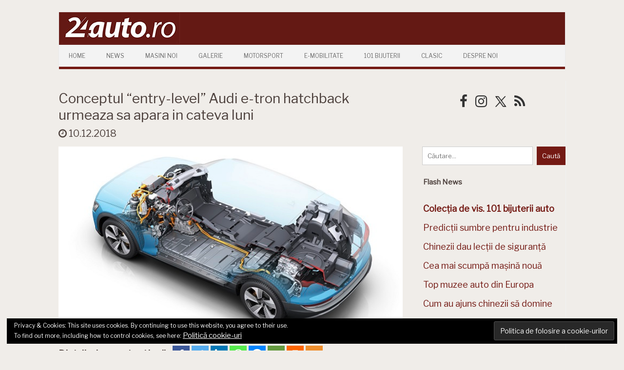

--- FILE ---
content_type: text/html; charset=utf-8
request_url: https://www.google.com/recaptcha/api2/aframe
body_size: 266
content:
<!DOCTYPE HTML><html><head><meta http-equiv="content-type" content="text/html; charset=UTF-8"></head><body><script nonce="c-9TxcYL-Xl6_OFNth26Fw">/** Anti-fraud and anti-abuse applications only. See google.com/recaptcha */ try{var clients={'sodar':'https://pagead2.googlesyndication.com/pagead/sodar?'};window.addEventListener("message",function(a){try{if(a.source===window.parent){var b=JSON.parse(a.data);var c=clients[b['id']];if(c){var d=document.createElement('img');d.src=c+b['params']+'&rc='+(localStorage.getItem("rc::a")?sessionStorage.getItem("rc::b"):"");window.document.body.appendChild(d);sessionStorage.setItem("rc::e",parseInt(sessionStorage.getItem("rc::e")||0)+1);localStorage.setItem("rc::h",'1769122773427');}}}catch(b){}});window.parent.postMessage("_grecaptcha_ready", "*");}catch(b){}</script></body></html>